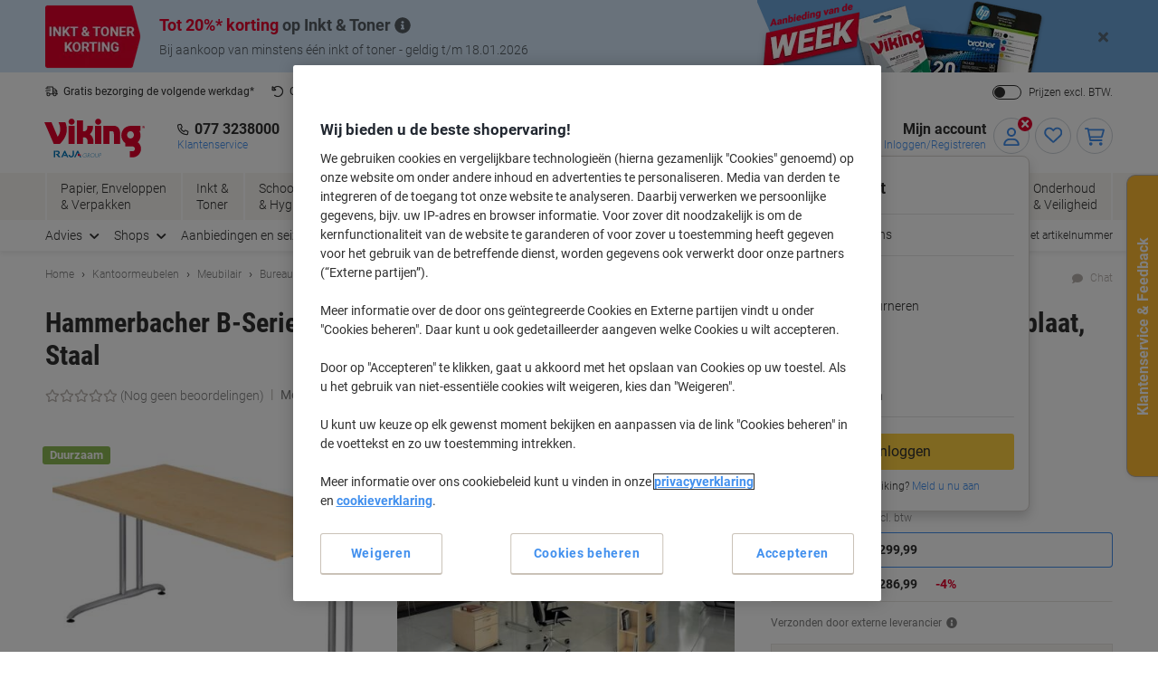

--- FILE ---
content_type: text/javascript;charset=utf-8
request_url: https://recs.algorecs.com/rrserver/p13n_generated.js?a=2b3c3f9b81d7245e&ts=1768505208012&v=2.1.0.20251222&ssl=t&p=4170203&re=false&pt=%7Citem_page.h1%7Citem_page.h2%7Citem_page.h3&privm=t&s=02fc3352-e136-4da6-8f7a-ca21ceb1907b&cts=https%3A%2F%2Fwww.vikingdirect.nl&chi=%7CWEB_EU_10405006&rid=NL-nl&jcb=rrOdCallback&l=1
body_size: 1982
content:
RR.data = {JSON:{"placements":[]}};   function rr_GetLink (link_url){   var result = link_url;   var links = link_url.split("ct=");   if (links.length>0){     result = links[1].replace(/%2F/gi, "/").replace(/%3A/gi, ":").replace(/%23/gi,"#").replace(/%3D/gi,"=").replace(/%26/gi,"&").replace(/%3F/gi,"?").replace(/%25/gi,"%").replace(/%3B/gi,";");   }   return result; }var rr_remote_data='eF4FwbsNgDAMBcAmFbs8yZ_YcTZgDeIEiYIOmJ-7st3fc01iUwU3DyMTCmZBGMDlzX268Di8w2QZak3FXD2g5H5StgyOH3CsEWI';var rr_recs={placements:[{used:false,placementType:'item_page.h1',html:''},{used:false,placementType:'item_page.h2',html:''}]},rr_dynamic={placements:[]},rr_call_after_flush=function(){   var rr_placement_name=rr_recs.placements[0].placementType.split(".")[1]; RR.data.JSON.placements.push({   "name": rr_placement_name,   "type": "json",   "heading": "Anderen zochten ook naar",   "skus": [] });      RR.data.JSON.placements[0].skus.push({   "id":"1711123",   "url":"https://recs.algorecs.com/rrserver/click?a=2b3c3f9b81d7245e&vg=d623ba69-52e5-44c3-de98-3066f0c7c818&pti=1&pa=h1&hpi=10868&stn=SimilarProducts&stid=183&rti=2&sgs=&mvtId=-1&mvtTs=1768505208112&uguid=d621ba69-52e5-44c3-de98-3066f0c7c818&channelId=WEB&s=02fc3352-e136-4da6-8f7a-ca21ceb1907b&pg=3516&rid=NL-nl&p=1711123&ind=0&ct=https%3A%2F%2Fwww.vikingdirect.nl%2Fnl%2Fhammerbacher-b-serie-vbs-bureau-ahorn-c-voet-1.800-b-x-800-d-x-740-h-mm-spaanplaat-staal-p-1711123&privm=t" });RR.data.JSON.placements[0].skus.push({   "id":"3788421",   "url":"https://recs.algorecs.com/rrserver/click?a=2b3c3f9b81d7245e&vg=d623ba69-52e5-44c3-de98-3066f0c7c818&pti=1&pa=h1&hpi=10868&stn=SimilarProducts&stid=183&rti=2&sgs=&mvtId=-1&mvtTs=1768505208112&uguid=d621ba69-52e5-44c3-de98-3066f0c7c818&channelId=WEB&s=02fc3352-e136-4da6-8f7a-ca21ceb1907b&pg=3516&rid=NL-nl&p=3788421&ind=1&ct=https%3A%2F%2Fwww.vikingdirect.nl%2Fnl%2Fhammerbacher-b-serie-vbs-bureau-ahorn-c-voet-1.200-b-x-800-d-x-740-h-mm-spaanplaat-staal-p-3788421&privm=t" });RR.data.JSON.placements[0].skus.push({   "id":"6102391",   "url":"https://recs.algorecs.com/rrserver/click?a=2b3c3f9b81d7245e&vg=d623ba69-52e5-44c3-de98-3066f0c7c818&pti=1&pa=h1&hpi=10868&stn=SimilarProducts&stid=183&rti=2&sgs=&mvtId=-1&mvtTs=1768505208112&uguid=d621ba69-52e5-44c3-de98-3066f0c7c818&channelId=WEB&s=02fc3352-e136-4da6-8f7a-ca21ceb1907b&pg=3516&rid=NL-nl&p=6102391&ind=2&ct=https%3A%2F%2Fwww.vikingdirect.nl%2Fnl%2Fhammerbacher-b-serie-vbs-bureau-grijs-c-voet-1600-b-x-800-d-x-740-h-mm-spaanplaat-staal-p-6102391&privm=t" });RR.data.JSON.placements[0].skus.push({   "id":"6994163",   "url":"https://recs.algorecs.com/rrserver/click?a=2b3c3f9b81d7245e&vg=d623ba69-52e5-44c3-de98-3066f0c7c818&pti=1&pa=h1&hpi=10868&stn=SimilarProducts&stid=183&rti=2&sgs=&mvtId=-1&mvtTs=1768505208112&uguid=d621ba69-52e5-44c3-de98-3066f0c7c818&channelId=WEB&s=02fc3352-e136-4da6-8f7a-ca21ceb1907b&pg=3516&rid=NL-nl&p=6994163&ind=3&ct=https%3A%2F%2Fwww.vikingdirect.nl%2Fnl%2Fhammerbacher-b-serie-vbs-bureau-beuken-c-voet-1.800-b-x-800-d-x-740-h-mm-spaanplaat-staal-p-6994163&privm=t" });    var rr_placement_name=rr_recs.placements[1].placementType.split(".")[1]; RR.data.JSON.placements.push({   "name": rr_placement_name,   "type": "json",   "heading": "Best verkopende producten in Bureaus & tafels",   "skus": [] });      RR.data.JSON.placements[1].skus.push({   "id":"1197122",   "url":"https://recs.algorecs.com/rrserver/click?a=2b3c3f9b81d7245e&vg=d623ba69-52e5-44c3-de98-3066f0c7c818&pti=1&pa=h2&hpi=10868&stn=CategoryTopSellers&stid=3&rti=2&sgs=&mvtId=-1&mvtTs=1768505208112&uguid=d621ba69-52e5-44c3-de98-3066f0c7c818&channelId=WEB&s=02fc3352-e136-4da6-8f7a-ca21ceb1907b&pg=3516&rid=NL-nl&p=1197122&ind=0&boostRules=105863&ct=https%3A%2F%2Fwww.vikingdirect.nl%2Fnl%2Fsodematub-rechthoekig-tafel-zwart-ijzer-zwart-1.400-x-700-x-740-mm-p-1197122&privm=t" });RR.data.JSON.placements[1].skus.push({   "id":"1197115",   "url":"https://recs.algorecs.com/rrserver/click?a=2b3c3f9b81d7245e&vg=d623ba69-52e5-44c3-de98-3066f0c7c818&pti=1&pa=h2&hpi=10868&stn=CategoryTopSellers&stid=3&rti=2&sgs=&mvtId=-1&mvtTs=1768505208112&uguid=d621ba69-52e5-44c3-de98-3066f0c7c818&channelId=WEB&s=02fc3352-e136-4da6-8f7a-ca21ceb1907b&pg=3516&rid=NL-nl&p=1197115&ind=1&boostRules=105863&ct=https%3A%2F%2Fwww.vikingdirect.nl%2Fnl%2Fsodematub-rechthoekig-vouwtafel-tpmu168-beuken-hout-zwart-1.600-x-800-x-740-mm-p-1197115&privm=t" });RR.data.JSON.placements[1].skus.push({   "id":"1034444",   "url":"https://recs.algorecs.com/rrserver/click?a=2b3c3f9b81d7245e&vg=d623ba69-52e5-44c3-de98-3066f0c7c818&pti=1&pa=h2&hpi=10868&stn=CategoryTopSellers&stid=3&rti=2&sgs=&mvtId=-1&mvtTs=1768505208112&uguid=d621ba69-52e5-44c3-de98-3066f0c7c818&channelId=WEB&s=02fc3352-e136-4da6-8f7a-ca21ceb1907b&pg=3516&rid=NL-nl&p=1034444&ind=2&boostRules=105863&ct=https%3A%2F%2Fwww.vikingdirect.nl%2Fnl%2Fschaffenburg-dextro-slinger-zit-sta-bureau-rechthoekig-eiken-t-voet-1.400-b-x-800-d-x-705-h-mm-melamine-p-1034444&privm=t" });RR.data.JSON.placements[1].skus.push({   "id":"9105548",   "url":"https://recs.algorecs.com/rrserver/click?a=2b3c3f9b81d7245e&vg=d623ba69-52e5-44c3-de98-3066f0c7c818&pti=1&pa=h2&hpi=10868&stn=CategoryTopSellers&stid=3&rti=2&sgs=&mvtId=-1&mvtTs=1768505208112&uguid=d621ba69-52e5-44c3-de98-3066f0c7c818&channelId=WEB&s=02fc3352-e136-4da6-8f7a-ca21ceb1907b&pg=3516&rid=NL-nl&p=9105548&ind=3&boostRules=105863&ct=https%3A%2F%2Fwww.vikingdirect.nl%2Fnl%2Fd-line-linkable-vloerkabelgoot-zwart-83-cm-x-14-cm-x-1.800-mm-p-9105548&privm=t" }); if (typeof RR.jsonCallback === "function"){     RR.jsonCallback(); }  R3_COMMON.apiClientKey = "2596aa3ae7069c89";  (function ensureRRClientOnce() { 	  if (window.RR?.experience) return; /* already loaded/initialized */ 	  if (document.querySelector('script[src*="clientjs/2.1/client.js"]')) return; /* already loading */  	  var head = document.head || document.getElementsByTagName('head')[0]; 	  var script = document.createElement('script'); 	  script.type = 'text/javascript'; 	  script.src = 'https://cdn.algorecs.com/dashboard/applications/clientjs/2.1/client.js'; 	  head.appendChild(script); 	})();   window.dataLayer = window.dataLayer || []; var mvtData = window.rr_mvtDetailed?.mvtDetailed;  if (Array.isArray(mvtData)) {       mvtData.forEach(function(test) {     if (test.testId === 64550 && test.eligible) {       /*  Map treatment names to labels */       var variantMap = {         'Control': 'Control',         'Variant A - Zone 1 (dynamic strategy), Zone 2 (Only recently viewed)': 'Variant A',         'Variant B - Zone 1 (disabled), Zone 2 (Only recently viewed)': 'Variant B', 		'Variant C - Zone 1 (dynamic strategy), Zone 2 (disabled)': 'Variant C'       };        var variationName = test.control         ? 'Control'         : variantMap[test.treatmentName] || 'Unknown Variant';        window.dataLayer.push({         event: 'abtasty',         abtasty_campaign: '[Algonomy] DF-3692 - Basket Page Cross-Sell Optimisation',         abtasty_variation: variationName       });     }   }); } };rr_flush=function(){if(rr_onload_called){rrOdCallback(rr_recs);rr_call_after_flush();if(RR.renderDynamicPlacements){RR.renderDynamicPlacements();}if(window.rr_annotations_array){window.rr_annotations_array.push(window.rr_annotations);}else{window.rr_annotations_array = [window.rr_annotations];}}};rr_flush();

--- FILE ---
content_type: application/javascript; charset=utf-8
request_url: https://try.abtasty.com/ba73c8db5df746e4a8c66d13719826ca.js
body_size: 3074
content:
/* Created: 2026/01/06 17:24:17 UTC version: latest */(()=>{"use strict";var a={648(a,e,r){r.d(e,{FF:()=>u,NI:()=>p,Nw:()=>i,SW:()=>l,fH:()=>h,vV:()=>g});const t="info::",c="error::",o="warning::",n="verbose::",d="success::",s={allowed:document.cookie.indexOf("abTastyDebug=")>=0};function i(){s.allowed=!0}function f(){const a=!window.abTastyStopLog;return(s.allowed||window.abTastyDebug)&&a}function b(a,e,r,...t){f()&&e(`%c [AB Tasty Debug mode] %c ${a}`,"background: #222; color: #bada55; padding: 3px; border-radius: 5px 0px 0px 5px;",`${r} padding: 3px; border-radius: 0px 5px 5px 0px;`,...t)}function l(...a){b(d,console.info,"background: green; color: white;",...a)}function u(...a){b(o,console.warn,"background: orange; color: white;",...a)}function p(...a){b(n,console.debug,"background: pink; color: white;",...a)}function g(...a){b(c,console.error,"background: red; color: white;",...a)}function h(...a){b(t,console.info,"background: blue; color: white;",...a)}},6361(a,e,r){r.d(e,{_:()=>c});var t=r(648);async function c(a){try{return await a()}catch(e){try{return(0,t.FF)("Chunk failed to be loaded asynchronously. Retrying...",e),await a()}catch(a){throw(0,t.vV)("Chunk failed to be loaded asynchronously. Retry failed.",a),a}}}},6883(a,e,r){r.d(e,{r:()=>t});const t=a=>{if(window.abTastyNoRandomHit)return!0;if(0===a)return!1;return 1===Math.floor(Math.random()*a)+1}},7795(a,e,r){r.d(e,{Rh:()=>o,iU:()=>n,lK:()=>d});var t=r(648),c=r(6883);const o="abtasty-execution-started",n=()=>window.performance.getEntriesByName(o).length>0,d=()=>{try{if(!(0,c.r)(1e3)||n())return;window.performance.mark(o)}catch(a){(0,t.FF)("Can't start execution time performance measure due to:",a.message)}}}},e={};function r(t){var c=e[t];if(void 0!==c)return c.exports;var o=e[t]={exports:{}};return a[t](o,o.exports,r),o.exports}r.m=a,r.H={},r.G=a=>{Object.keys(r.H).map(e=>{r.H[e](a)})},r.d=(a,e)=>{for(var t in e)r.o(e,t)&&!r.o(a,t)&&Object.defineProperty(a,t,{enumerable:!0,get:e[t]})},r.f={},r.e=(a,e)=>Promise.all(Object.keys(r.f).reduce((t,c)=>(r.f[c](a,t,e),t),[])),r.u=a=>223===a?"shared/commons.db2a2cf2fe7eec290140.js":792===a?"ba73c8db5df746e4a8c66d13719826ca/main.8b2becb83df3f1ca4482.js":153===a?"shared/analytics.1dbd0dc2af775153bec9.js":693===a?"shared/me.56490845629cd5ac3849.js":912===a?"ba73c8db5df746e4a8c66d13719826ca/variation-js-1540675-5114882-async-js.d052088df3677d360a5a.js":381===a?"ba73c8db5df746e4a8c66d13719826ca/variation-js-1605462-5264173-async-js.4bbee3413fa9bf33fbf0.js":255===a?"ba73c8db5df746e4a8c66d13719826ca/variation-js-1609947-5276185-async-js.a7c9d5394d8d93a9fbe8.js":225===a?"ba73c8db5df746e4a8c66d13719826ca/variation-js-1647148-5366562-async-js.be5d4a639128934ebc20.js":377===a?"ba73c8db5df746e4a8c66d13719826ca/variation-js-1667424-5413672-async-js.0661297cafbeef0094ef.js":459===a?"ba73c8db5df746e4a8c66d13719826ca/variation-js-1691375-5470398-async-js.e3b1da90edc6caba14b6.js":243===a?"ba73c8db5df746e4a8c66d13719826ca/variation-js-1700192-5492622-async-js.7ffbd97834d15464919e.js":45===a?"ba73c8db5df746e4a8c66d13719826ca/variation-js-1745141-5629270-async-js.74f5a637905498e19861.js":171===a?"ba73c8db5df746e4a8c66d13719826ca/variation-js-1850788-5918721-async-js.8724b0b0f59ff4c4d00a.js":526===a?"ba73c8db5df746e4a8c66d13719826ca/variation-js-1853234-5924830-async-js.99664aa6d6deeb4c8f3a.js":552===a?"ba73c8db5df746e4a8c66d13719826ca/variation-js-1866992-5957964-async-js.1c8bc7589d97c87225b6.js":606===a?"ba73c8db5df746e4a8c66d13719826ca/widget-config-js-1609947-aeee930e-8237-4227-8485-ff45fe06c9f3-pathToProductKey-async-js.805c446c3483c793e5c2.js":233===a?"ba73c8db5df746e4a8c66d13719826ca/widget-config-js-1609947-bb89e877-b31e-4a1e-95c1-9d19202af4f7-pathToProductKey-async-js.2ddbce28c57b637f7dfb.js":737===a?"ba73c8db5df746e4a8c66d13719826ca/widget-config-js-1609947-f05a5437-f802-4c58-b182-798a3bda1526-pathToProductKey-async-js.0d428cdf19d313a12455.js":650===a?"ba73c8db5df746e4a8c66d13719826ca/widget-config-js-1609947-fb5255f2-384a-4158-a2ef-bb049e72c84a-pathToProductKey-async-js.cff939c40c8bff7455b6.js":396===a?"ba73c8db5df746e4a8c66d13719826ca/abtasty-social-proof-1-5-index-async-js.ffc3f1076a5f31fd7752.js":void 0,r.o=(a,e)=>Object.prototype.hasOwnProperty.call(a,e),(()=>{var a={},e="tag:";r.l=(t,c,o,n,d)=>{if(a[t])a[t].push(c);else{var s,i;if(void 0!==o)for(var f=document.getElementsByTagName("script"),b=0;b<f.length;b++){var l=f[b];if(l.getAttribute("src")==t||l.getAttribute("data-webpack")==e+o){s=l;break}}s||(i=!0,(s=document.createElement("script")).charset="utf-8",r.nc&&s.setAttribute("nonce",r.nc),s.setAttribute("data-webpack",e+o),d&&s.setAttribute("fetchpriority",d),s.src=t),a[t]=[c];var u=(e,r)=>{s.onerror=s.onload=null,clearTimeout(p);var c=a[t];if(delete a[t],s.parentNode&&s.parentNode.removeChild(s),c&&c.forEach(a=>a(r)),e)return e(r)},p=setTimeout(u.bind(null,void 0,{type:"timeout",target:s}),12e4);s.onerror=u.bind(null,s.onerror),s.onload=u.bind(null,s.onload),i&&document.head.appendChild(s)}}})(),r.r=a=>{"undefined"!=typeof Symbol&&Symbol.toStringTag&&Object.defineProperty(a,Symbol.toStringTag,{value:"Module"}),Object.defineProperty(a,"__esModule",{value:!0})},(()=>{var a;globalThis.importScripts&&(a=globalThis.location+"");var e=globalThis.document;if(!a&&e&&(e.currentScript&&"SCRIPT"===e.currentScript.tagName.toUpperCase()&&(a=e.currentScript.src),!a)){var t=e.getElementsByTagName("script");if(t.length)for(var c=t.length-1;c>-1&&(!a||!/^http(s?):/.test(a));)a=t[c--].src}if(!a)throw new Error("Automatic publicPath is not supported in this browser");a=a.replace(/^blob:/,"").replace(/#.*$/,"").replace(/\?.*$/,"").replace(/\/[^\/]+$/,"/"),r.p=a})(),(()=>{var a={190:0};r.f.j=(e,t,c)=>{var o=r.o(a,e)?a[e]:void 0;if(0!==o)if(o)t.push(o[2]);else{var n=new Promise((r,t)=>o=a[e]=[r,t]);t.push(o[2]=n);var d=r.p+r.u(e),s=new Error;r.l(d,t=>{if(r.o(a,e)&&(0!==(o=a[e])&&(a[e]=void 0),o)){var c=t&&("load"===t.type?"missing":t.type),n=t&&t.target&&t.target.src;s.message="Loading chunk "+e+" failed.\n("+c+": "+n+")",s.name="ChunkLoadError",s.type=c,s.request=n,o[1](s)}},"chunk-"+e,e,c)}},r.H.j=e=>{if(!r.o(a,e)||void 0===a[e]){a[e]=null;var t=document.createElement("link");t.charset="utf-8",r.nc&&t.setAttribute("nonce",r.nc),t.rel="preload",t.as="script",t.href=r.p+r.u(e),document.head.appendChild(t)}};var e=(e,t)=>{var c,o,[n,d,s]=t,i=0;if(n.some(e=>0!==a[e])){for(c in d)r.o(d,c)&&(r.m[c]=d[c]);if(s)s(r)}for(e&&e(t);i<n.length;i++)o=n[i],r.o(a,o)&&a[o]&&a[o][0](),a[o]=0},t=globalThis.webpackChunktag=globalThis.webpackChunktag||[];t.forEach(e.bind(null,0)),t.push=e.bind(null,t.push.bind(t))})(),(()=>{var a={792:[693]};r.f.preload=e=>{var t=a[e];Array.isArray(t)&&t.map(r.G)}})();var t=r(648),c=r(6361),o=r(7795);(async()=>((0,o.lK)(),(window.ABTastyTagPerforming||window.ABTasty?.started)&&(0,t.FF)("AB Tasty's Tag is already performing or started. If you think that's an issue, please check your tag implementation."),window.ABTastyTagPerforming=!0,await(0,c._)(()=>Promise.all([r.e(223,"high"),r.e(792,"high")]).then(r.bind(r,602)))))().then(a=>a.mainTag("2026/01/06 17:24:17 UTC")).catch(a=>{(0,t.vV)("AB Tasty's Tag can't be loaded. Caused by:",a)})})();

--- FILE ---
content_type: text/xml;charset=UTF-8
request_url: https://static.vikingdirect.nl/is/image/odeu13/4170203?req=set
body_size: -114
content:
<?xml version="1.0" encoding="UTF-8" standalone="yes"?>
<set n="odeu13/4170203" pv="1.0" type="media_set"><item dx="2096" dy="1552" iv="RQLbm3"><i n="odeu13/%214170203_alt"/><s n="odeu13/%214170203_alt"/></item><item dx="2500" dy="1375" iv="J9WPX0"><i n="odeu13/%214170203_alt1"/><s n="odeu13/%214170203_alt1"/></item><item dx="1756" dy="1245" iv="TOzPf3"><i n="odeu13/%214170203_alt2"/><s n="odeu13/%214170203_alt2"/></item></set>